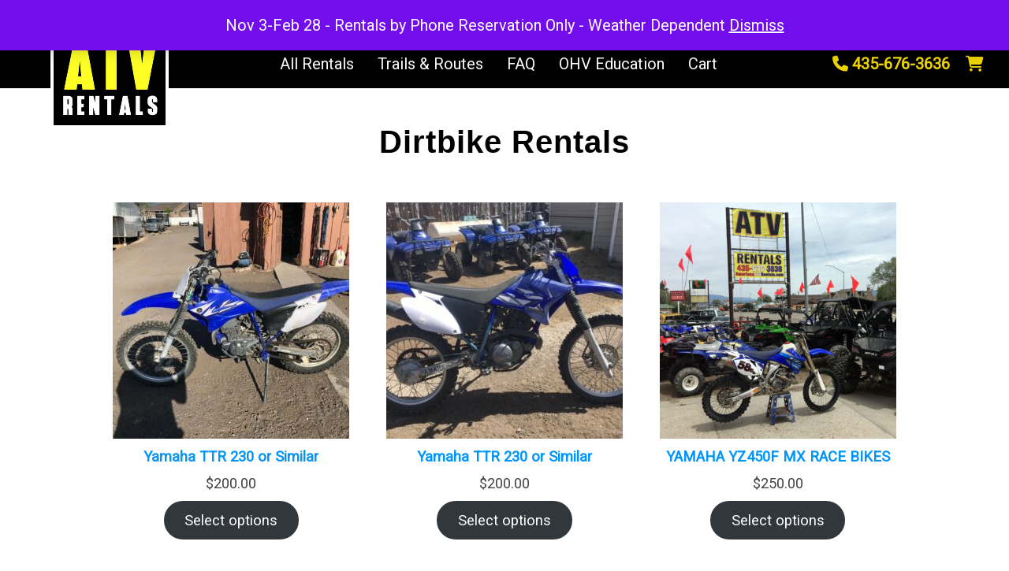

--- FILE ---
content_type: text/html; charset=UTF-8
request_url: https://americanatvrentals.com/dirtbike-rentals/
body_size: 12171
content:
<!DOCTYPE html>
<html lang="en-US">
  <head>
<!-- Google Tag Manager -->
<script>(function(w,d,s,l,i){w[l]=w[l]||[];w[l].push({'gtm.start':
new Date().getTime(),event:'gtm.js'});var f=d.getElementsByTagName(s)[0],
j=d.createElement(s),dl=l!='dataLayer'?'&l='+l:'';j.async=true;j.src=
'https://www.googletagmanager.com/gtm.js?id='+i+dl;f.parentNode.insertBefore(j,f);
})(window,document,'script','dataLayer','GTM-NF4R5VX');</script>
<!-- End Google Tag Manager -->
	<meta name="viewport" content="width=device-width, initial-scale=1">
	<link rel="profile" href="http://gmpg.org/xfn/11" />
    <link rel="pingback" href="https://americanatvrentals.com/xmlrpc.php" />
	<title></title>
	<meta name="description" content=""/>
	<meta property="og:type" content="website"/>
	<meta property="og:title" content="">
	<meta property="og:site_name" content="ATV Rentals Bryce Canyon &#8211; UTV &#8211; Side by Side">
	<meta property="og:url" content="">
	<meta property="og:description" content="">
	<meta property="og:type" content="business">
	<meta property="og:image" content="https://americanatvrentals.com/wp-content/uploads/2023/02/Peterson_point-1.jpg">  
    <meta charset="UTF-8" />
  	<script type="text/template" id="freeze-table-template">
  <div class="frzTbl antiscroll-wrap frzTbl--scrolled-to-left-edge">
    <div class="frzTbl-scroll-overlay antiscroll-inner">
        <div class="frzTbl-scroll-overlay__inner"></div>
    </div>
    <div class="frzTbl-content-wrapper">

        <!-- sticky outer heading -->
        <div class="frzTbl-fixed-heading-wrapper-outer">          
          <div class="frzTbl-fixed-heading-wrapper">
            <div class="frzTbl-fixed-heading-wrapper__inner">
              {{heading}}
            </div>    
          </div>
        </div>

        <!-- column shadows -->
        <div class="frzTbl-frozen-columns-wrapper">
          <!-- left -->
          <div class="frzTbl-frozen-columns-wrapper__columns frzTbl-frozen-columns-wrapper__columns--left {{hide-left-column}}"></div>
          <!-- right -->            
          <div class="frzTbl-frozen-columns-wrapper__columns frzTbl-frozen-columns-wrapper__columns--right {{hide-right-column}}"></div>
        </div>

        <!-- table -->
        <div class="frzTbl-table-wrapper">
          <div class="frzTbl-table-wrapper__inner">
            <div class="frzTbl-table-placeholder"></div>
          </div>
        </div>

    </div>
  </div>
</script><script type="text/template" id="tmpl-wcpt-product-form-loading-modal">
  <div class="wcpt-modal wcpt-product-form-loading-modal" data-wcpt-product-id="{{{ data.product_id }}}">
    <div class="wcpt-modal-content">
      <div class="wcpt-close-modal">
        <!-- close 'x' icon svg -->
        <span class="wcpt-icon wcpt-icon-x wcpt-close-modal-icon">
          <svg xmlns="http://www.w3.org/2000/svg" width="24" height="24" viewBox="0 0 24 24" fill="none" stroke="currentColor" stroke-width="2" stroke-linecap="round" stroke-linejoin="round" class="feather feather-x"><line x1="18" y1="6" x2="6" y2="18"></line><line x1="6" y1="6" x2="18" y2="18"></line>
          </svg>
        </span>
      </div>
      <span class="wcpt-product-form-loading-text">
        <i class="wcpt-ajax-badge">
          <!-- ajax loading icon svg -->
          <svg xmlns="http://www.w3.org/2000/svg" width="24" height="24" viewBox="0 0 24 24" fill="none" stroke="currentColor" stroke-width="2" stroke-linecap="round" stroke-linejoin="round" class="feather feather-loader" color="#384047">
            <line x1="12" y1="2" x2="12" y2="6"></line><line x1="12" y1="18" x2="12" y2="22"></line><line x1="4.93" y1="4.93" x2="7.76" y2="7.76"></line><line x1="16.24" y1="16.24" x2="19.07" y2="19.07"></line><line x1="2" y1="12" x2="6" y2="12"></line><line x1="18" y1="12" x2="22" y2="12"></line><line x1="4.93" y1="19.07" x2="7.76" y2="16.24"></line><line x1="16.24" y1="7.76" x2="19.07" y2="4.93"></line>
          </svg>
        </i>

        Loading&hellip;      </span>
    </div>
  </div>
</script>
<script type="text/template" id="tmpl-wcpt-cart-checkbox-trigger">
	<div 
		class="wcpt-cart-checkbox-trigger"
		data-wcpt-redirect-url=""
	>
		<style media="screen">
	@media(min-width:1200px){
		.wcpt-cart-checkbox-trigger {
			display: inline-block;
					}
	}
	@media(max-width:1100px){
		.wcpt-cart-checkbox-trigger {
			display: inline-block;
		}
	}

	.wcpt-cart-checkbox-trigger {
		background-color : #4CAF50; border-color : rgba(0, 0, 0, .1); color : rgba(255, 255, 255); 	}

</style>
		<span 
      class="wcpt-icon wcpt-icon-shopping-bag wcpt-cart-checkbox-trigger__shopping-icon "    ><svg xmlns="http://www.w3.org/2000/svg" width="24" height="24" viewBox="0 0 24 24" fill="none" stroke="currentColor" stroke-width="2" stroke-linecap="round" stroke-linejoin="round" class="feather feather-shopping-bag"><path d="M6 2L3 6v14a2 2 0 0 0 2 2h14a2 2 0 0 0 2-2V6l-3-4z"></path><line x1="3" y1="6" x2="21" y2="6"></line><path d="M16 10a4 4 0 0 1-8 0"></path></svg></span>		<span class="wcpt-cart-checkbox-trigger__text">Add selected (<span class="wcpt-total-selected"></span>) to cart</span>
		<span class="wcpt-cart-checkbox-trigger__close">✕</span>
	</div>
</script><meta name='robots' content='max-image-preview:large' />
	<style>img:is([sizes="auto" i], [sizes^="auto," i]) { contain-intrinsic-size: 3000px 1500px }</style>
	<link rel='dns-prefetch' href='//www.google.com' />
<link rel="alternate" type="application/rss+xml" title="ATV Rentals Bryce Canyon - UTV - Side by Side &raquo; Feed" href="https://americanatvrentals.com/feed/" />
<link rel="alternate" type="application/rss+xml" title="ATV Rentals Bryce Canyon - UTV - Side by Side &raquo; Comments Feed" href="https://americanatvrentals.com/comments/feed/" />
<link rel='stylesheet' id='sbi_styles-css' href='https://americanatvrentals.com/wp-content/plugins/instagram-feed-pro/css/sbi-styles.min.css?ver=6.5.0' type='text/css' media='all' />
<link rel='stylesheet' id='wp-block-library-css' href='https://americanatvrentals.com/wp-includes/css/dist/block-library/style.min.css?ver=6.8.3' type='text/css' media='all' />
<style id='classic-theme-styles-inline-css' type='text/css'>
/*! This file is auto-generated */
.wp-block-button__link{color:#fff;background-color:#32373c;border-radius:9999px;box-shadow:none;text-decoration:none;padding:calc(.667em + 2px) calc(1.333em + 2px);font-size:1.125em}.wp-block-file__button{background:#32373c;color:#fff;text-decoration:none}
</style>
<link rel='stylesheet' id='antiscroll-css' href='https://americanatvrentals.com/wp-content/plugins/wc-product-table-lite/assets/antiscroll/css.min.css?ver=3.9.7' type='text/css' media='all' />
<link rel='stylesheet' id='freeze_table-css' href='https://americanatvrentals.com/wp-content/plugins/wc-product-table-lite/assets/freeze_table_v2/css.min.css?ver=3.9.7' type='text/css' media='all' />
<link rel='stylesheet' id='photoswipe-css' href='https://americanatvrentals.com/wp-content/plugins/woocommerce/assets/css/photoswipe/photoswipe.min.css?ver=3.9.7' type='text/css' media='all' />
<link rel='stylesheet' id='photoswipe-default-skin-css' href='https://americanatvrentals.com/wp-content/plugins/woocommerce/assets/css/photoswipe/default-skin/default-skin.min.css?ver=3.9.7' type='text/css' media='all' />
<link rel='stylesheet' id='multirange-css' href='https://americanatvrentals.com/wp-content/plugins/wc-product-table-lite/assets/multirange/css.min.css?ver=3.9.7' type='text/css' media='all' />
<link rel='stylesheet' id='wcpt-css' href='https://americanatvrentals.com/wp-content/plugins/wc-product-table-lite/assets/css.min.css?ver=3.9.7' type='text/css' media='all' />
<style id='wcpt-inline-css' type='text/css'>

    .mejs-button>button {
      background: transparent url(https://americanatvrentals.com/wp-includes/js/mediaelement/mejs-controls.svg) !important;
    }
    .mejs-mute>button {
      background-position: -60px 0 !important;
    }    
    .mejs-unmute>button {
      background-position: -40px 0 !important;
    }    
    .mejs-pause>button {
      background-position: -20px 0 !important;
    }    
  
</style>
<link rel='stylesheet' id='mediaelement-css' href='https://americanatvrentals.com/wp-includes/js/mediaelement/mediaelementplayer-legacy.min.css?ver=4.2.17' type='text/css' media='all' />
<link rel='stylesheet' id='wp-mediaelement-css' href='https://americanatvrentals.com/wp-includes/js/mediaelement/wp-mediaelement.min.css?ver=6.8.3' type='text/css' media='all' />
<link rel='stylesheet' id='woocommerce-conditional-product-fees-for-checkout-css' href='https://americanatvrentals.com/wp-content/plugins/woo-conditional-product-fees-for-checkout/public/css/woocommerce-conditional-product-fees-for-checkout-public.css?ver=4.2.0' type='text/css' media='all' />
<link rel='stylesheet' id='woocommerce-layout-css' href='https://americanatvrentals.com/wp-content/plugins/woocommerce/assets/css/woocommerce-layout.css?ver=9.8.2' type='text/css' media='all' />
<link rel='stylesheet' id='woocommerce-smallscreen-css' href='https://americanatvrentals.com/wp-content/plugins/woocommerce/assets/css/woocommerce-smallscreen.css?ver=9.8.2' type='text/css' media='only screen and (max-width: 768px)' />
<link rel='stylesheet' id='woocommerce-general-css' href='https://americanatvrentals.com/wp-content/plugins/woocommerce/assets/css/woocommerce.css?ver=9.8.2' type='text/css' media='all' />
<style id='woocommerce-inline-inline-css' type='text/css'>
.woocommerce form .form-row .required { visibility: visible; }
</style>
<link rel='stylesheet' id='grw-public-main-css-css' href='https://americanatvrentals.com/wp-content/plugins/widget-google-reviews/assets/css/public-main.css?ver=5.8' type='text/css' media='all' />
<link rel='stylesheet' id='jquery-ui-style-css' href='https://americanatvrentals.com/wp-content/plugins/woocommerce-bookings/dist/css/jquery-ui-styles.css?ver=1.11.4-wc-bookings.1.15.67' type='text/css' media='all' />
<link rel='stylesheet' id='wc-bookings-styles-css' href='https://americanatvrentals.com/wp-content/plugins/woocommerce-bookings/dist/css/frontend.css?ver=1.15.67' type='text/css' media='all' />
<link rel='stylesheet' id='gateway-css' href='https://americanatvrentals.com/wp-content/plugins/woocommerce-paypal-payments/modules/ppcp-button/assets/css/gateway.css?ver=3.0.5' type='text/css' media='all' />
<link rel='stylesheet' id='brands-styles-css' href='https://americanatvrentals.com/wp-content/plugins/woocommerce/assets/css/brands.css?ver=9.8.2' type='text/css' media='all' />
<link rel='stylesheet' id='wp_bootstrap3-bootstrap-css' href='https://americanatvrentals.com/wp-content/themes/Americanatvrentals/assets/css/bootstrap.css?ver=2.2.2' type='text/css' media='all' />
<link rel='stylesheet' id='wp_bootstrap3-custom-css' href='https://americanatvrentals.com/wp-content/themes/Americanatvrentals/assets/css/custom.css?ver=1.0.0' type='text/css' media='all' />
<link rel='stylesheet' id='wp_bootstrap3-style-css' href='https://americanatvrentals.com/wp-content/themes/Americanatvrentals/style.css?ver=6.8.3' type='text/css' media='all' />
<script type="text/template" id="tmpl-variation-template">
	<div class="woocommerce-variation-description">{{{ data.variation.variation_description }}}</div>
	<div class="woocommerce-variation-price">{{{ data.variation.price_html }}}</div>
	<div class="woocommerce-variation-availability">{{{ data.variation.availability_html }}}</div>
</script>
<script type="text/template" id="tmpl-unavailable-variation-template">
	<p role="alert">Sorry, this product is unavailable. Please choose a different combination.</p>
</script>
<!--n2css--><!--n2js--><script type="text/javascript" src="https://americanatvrentals.com/wp-includes/js/jquery/jquery.min.js?ver=3.7.1" id="jquery-core-js"></script>
<script type="text/javascript" src="https://americanatvrentals.com/wp-includes/js/jquery/jquery-migrate.min.js?ver=3.4.1" id="jquery-migrate-js"></script>
<script type="text/javascript" src="https://americanatvrentals.com/wp-content/plugins/recaptcha-woo/js/rcfwc.js?ver=1.0" id="rcfwc-js-js" defer="defer" data-wp-strategy="defer"></script>
<script type="text/javascript" src="https://www.google.com/recaptcha/api.js?explicit&amp;hl=en_US" id="recaptcha-js" defer="defer" data-wp-strategy="defer"></script>
<script type="text/javascript" src="https://americanatvrentals.com/wp-includes/js/underscore.min.js?ver=1.13.7" id="underscore-js"></script>
<script type="text/javascript" id="wp-util-js-extra">
/* <![CDATA[ */
var _wpUtilSettings = {"ajax":{"url":"\/wp-admin\/admin-ajax.php"}};
/* ]]> */
</script>
<script type="text/javascript" src="https://americanatvrentals.com/wp-includes/js/wp-util.min.js?ver=6.8.3" id="wp-util-js"></script>
<script type="text/javascript" id="wc-add-to-cart-js-extra">
/* <![CDATA[ */
var wc_add_to_cart_params = {"ajax_url":"\/wp-admin\/admin-ajax.php","wc_ajax_url":"\/?wc-ajax=%%endpoint%%","i18n_view_cart":"View cart","cart_url":"https:\/\/americanatvrentals.com\/cart\/","is_cart":"","cart_redirect_after_add":"yes"};
/* ]]> */
</script>
<script type="text/javascript" src="https://americanatvrentals.com/wp-content/plugins/woocommerce/assets/js/frontend/add-to-cart.min.js?ver=9.8.2" id="wc-add-to-cart-js" defer="defer" data-wp-strategy="defer"></script>
<script type="text/javascript" id="wc-add-to-cart-variation-js-extra">
/* <![CDATA[ */
var wc_add_to_cart_variation_params = {"wc_ajax_url":"\/?wc-ajax=%%endpoint%%","i18n_no_matching_variations_text":"Sorry, no products matched your selection. Please choose a different combination.","i18n_make_a_selection_text":"Please select some product options before adding this product to your cart.","i18n_unavailable_text":"Sorry, this product is unavailable. Please choose a different combination.","i18n_reset_alert_text":"Your selection has been reset. Please select some product options before adding this product to your cart."};
/* ]]> */
</script>
<script type="text/javascript" src="https://americanatvrentals.com/wp-content/plugins/woocommerce/assets/js/frontend/add-to-cart-variation.min.js?ver=9.8.2" id="wc-add-to-cart-variation-js" defer="defer" data-wp-strategy="defer"></script>
<script type="text/javascript" src="https://americanatvrentals.com/wp-content/plugins/woo-conditional-product-fees-for-checkout/public/js/woocommerce-conditional-product-fees-for-checkout-public.js?ver=4.2.0" id="woocommerce-conditional-product-fees-for-checkout-js"></script>
<script type="text/javascript" src="https://americanatvrentals.com/wp-content/plugins/woocommerce/assets/js/jquery-blockui/jquery.blockUI.min.js?ver=2.7.0-wc.9.8.2" id="jquery-blockui-js" defer="defer" data-wp-strategy="defer"></script>
<script type="text/javascript" src="https://americanatvrentals.com/wp-content/plugins/woocommerce/assets/js/js-cookie/js.cookie.min.js?ver=2.1.4-wc.9.8.2" id="js-cookie-js" defer="defer" data-wp-strategy="defer"></script>
<script type="text/javascript" id="woocommerce-js-extra">
/* <![CDATA[ */
var woocommerce_params = {"ajax_url":"\/wp-admin\/admin-ajax.php","wc_ajax_url":"\/?wc-ajax=%%endpoint%%","i18n_password_show":"Show password","i18n_password_hide":"Hide password"};
/* ]]> */
</script>
<script type="text/javascript" src="https://americanatvrentals.com/wp-content/plugins/woocommerce/assets/js/frontend/woocommerce.min.js?ver=9.8.2" id="woocommerce-js" defer="defer" data-wp-strategy="defer"></script>
<script type="text/javascript" defer="defer" src="https://americanatvrentals.com/wp-content/plugins/widget-google-reviews/assets/js/public-main.js?ver=5.8" id="grw-public-main-js-js"></script>
<script type="text/javascript" id="WCPAY_ASSETS-js-extra">
/* <![CDATA[ */
var wcpayAssets = {"url":"https:\/\/americanatvrentals.com\/wp-content\/plugins\/woocommerce-payments\/dist\/"};
/* ]]> */
</script>
<script type="text/javascript" src="https://americanatvrentals.com/wp-includes/js/dist/hooks.min.js?ver=4d63a3d491d11ffd8ac6" id="wp-hooks-js"></script>
<script type="text/javascript" id="wpm-js-extra">
/* <![CDATA[ */
var wpm = {"ajax_url":"https:\/\/americanatvrentals.com\/wp-admin\/admin-ajax.php","root":"https:\/\/americanatvrentals.com\/wp-json\/","nonce_wp_rest":"e055aca636","nonce_ajax":"1bb65820db"};
/* ]]> */
</script>
<script type="text/javascript" src="https://americanatvrentals.com/wp-content/plugins/woocommerce-google-adwords-conversion-tracking-tag/js/public/wpm-public.p1.min.js?ver=1.47.0" id="wpm-js"></script>
<link rel="https://api.w.org/" href="https://americanatvrentals.com/wp-json/" /><link rel="alternate" title="JSON" type="application/json" href="https://americanatvrentals.com/wp-json/wp/v2/pages/192" /><link rel="EditURI" type="application/rsd+xml" title="RSD" href="https://americanatvrentals.com/xmlrpc.php?rsd" />
<meta name="generator" content="WordPress 6.8.3" />
<meta name="generator" content="WooCommerce 9.8.2" />
<link rel="canonical" href="https://americanatvrentals.com/dirtbike-rentals/" />
<link rel='shortlink' href='https://americanatvrentals.com/?p=192' />
<link rel="alternate" title="oEmbed (JSON)" type="application/json+oembed" href="https://americanatvrentals.com/wp-json/oembed/1.0/embed?url=https%3A%2F%2Famericanatvrentals.com%2Fdirtbike-rentals%2F" />
<link rel="alternate" title="oEmbed (XML)" type="text/xml+oembed" href="https://americanatvrentals.com/wp-json/oembed/1.0/embed?url=https%3A%2F%2Famericanatvrentals.com%2Fdirtbike-rentals%2F&#038;format=xml" />
	<noscript><style>.woocommerce-product-gallery{ opacity: 1 !important; }</style></noscript>
	
<!-- START Pixel Manager for WooCommerce -->
		<script>
			(window.wpmDataLayer = window.wpmDataLayer || {}).products = window.wpmDataLayer.products || {};
			window.wpmDataLayer.products                               = Object.assign(window.wpmDataLayer.products, {"137":{"id":"137","sku":"","price":200,"brand":"","quantity":1,"dyn_r_ids":{"post_id":"137","sku":137,"gpf":"woocommerce_gpf_137","gla":"gla_137"},"is_variable":false,"type":"booking","name":"Yamaha TTR 230 or Similar","category":["Dirtbike"],"is_variation":false}});
		</script>
		
		<script>

			window.wpmDataLayer = window.wpmDataLayer || {};
			window.wpmDataLayer = Object.assign(window.wpmDataLayer, {"cart":{},"cart_item_keys":{},"version":{"number":"1.47.0","pro":false,"eligible_for_updates":false,"distro":"fms","beta":false,"show":true},"pixels":{"google":{"linker":{"settings":null},"user_id":false,"ads":{"conversion_ids":{"AW-11106155393":"JXXmCMGd8KgYEIH36a8p"},"dynamic_remarketing":{"status":true,"id_type":"post_id","send_events_with_parent_ids":true},"google_business_vertical":"retail","phone_conversion_number":"","phone_conversion_label":""},"analytics":{"ga4":{"measurement_id":"G-V7ZL86CWZV","parameters":{},"mp_active":false,"debug_mode":false,"page_load_time_tracking":false},"id_type":"post_id"},"tracking_id":"AW-11106155393","tcf_support":false,"consent_mode":{"is_active":true,"wait_for_update":500,"ads_data_redaction":false,"url_passthrough":true}}},"shop":{"list_name":"Page | Dirtbike Rentals Utah","list_id":"page_dirtbike-rentals-utah","page_type":"page","currency":"USD","selectors":{"addToCart":[],"beginCheckout":[]},"order_duplication_prevention":true,"view_item_list_trigger":{"test_mode":false,"background_color":"green","opacity":0.5,"repeat":true,"timeout":1000,"threshold":0.8},"variations_output":true,"session_active":false},"page":{"id":192,"title":"Dirtbike Rentals Utah","type":"page","categories":[],"parent":{"id":0,"title":"Dirtbike Rentals Utah","type":"page","categories":[]}},"general":{"user_logged_in":false,"scroll_tracking_thresholds":[],"page_id":192,"exclude_domains":[],"server_2_server":{"active":false,"ip_exclude_list":[]},"consent_management":{"explicit_consent":false},"lazy_load_pmw":false}});

		</script>

		
<!-- END Pixel Manager for WooCommerce -->
  
<script type="application/ld+json">
{
	"@context": "https://schema.org",
	"@type": "AutoRental",
	"name": "American ATV Rentals",
	"address": {
		"@type": "PostalAddress",
		"streetAddress": "467 N Main St.",
		"addressLocality": "Panguitch",
		"addressRegion": "UT",
		"postalCode": "84759"
	},
	"telePhone": "435-676-3636",
	"url": "https://americanatvrentals.com",
	"paymentAccepted": [ "cash", "check", "credit card" ],
	"openingHours": "Mo,Tu,We,Th,Fr,Sa,Su 09:00-18:00",
	"openingHoursSpecification": [ {
		"@type": "OpeningHoursSpecification",
		"dayOfWeek": [
			"Monday",
			"Tuesday",
			"Wednesday",
			"Thursday",
			"Friday",
			"Saturday",
			"Sunday"
		],
		"opens": "09:00",
		"closes": "18:00"
	} ],
	"geo": {
		"@type": "GeoCoordinates",
		"latitude": "37.829910",
		"longitude": "-112.436430"
	},
	"priceRange":"$"

}
</script>
<!--Don't give me none of your jibber jabber.  Mr T-->
</head>
<header>
	<div class="announcement"></div>
	<div class="wrapper sub-head"><a href="https://americanatvrentals.com/atv_rentals_utah/"><h2 class="style2">ATV Rentals</h2></a><a href="https://americanatvrentals.com/utv-rentals-utah/"><h2 class="style2">UTV Rentals</h2></a><a href="https://americanatvrentals.com/dirtbike-rentals/"><h2 class="style2">Dirt Bike Rentals</h2></a></div>
	<div class="nav-spacer"></div>
<div class="logo">
<a href="https://americanatvrentals.com"><img src="https://americanatvrentals.com/wp-content/themes/Americanatvrentals/images/ATV_RENTALS_LOGO.png" alt="ATV rentals" class="atvlogo"/></a>      
</div><!--logo--> 
<div class="mobile-container">
<button type="button" class="navbar-toggle" data-toggle="collapse" data-target=".navbar-responsive-collapse">
      <span class="icon-bar"></span>
      <span class="icon-bar"></span>
      <span class="icon-bar"></span>
    </button>
    <a class="navbar-brand visible-sm" href="#" rel="home"></a></div>
<div class="navigation">
  <div class="nav-collapse navbar-responsive-collapse collapse">
      <div class="menu-main-container"><ul id="menu-main" class="nav navbar-nav"><li id="menu-item-226" class="menu-item menu-item-type-post_type menu-item-object-page menu-item-226"><a href="https://americanatvrentals.com/shop/">All Rentals</a></li>
<li id="menu-item-215" class="menu-item menu-item-type-post_type menu-item-object-page menu-item-215"><a href="https://americanatvrentals.com/trails/">Trails &#038; Routes</a></li>
<li id="menu-item-213" class="menu-item menu-item-type-post_type menu-item-object-page menu-item-213"><a href="https://americanatvrentals.com/faq-atv-rentals-utah/">FAQ</a></li>
<li id="menu-item-659" class="menu-item menu-item-type-post_type menu-item-object-page menu-item-659"><a href="https://americanatvrentals.com/atv-riding-course-utah/">OHV Education</a></li>
<li id="menu-item-210" class="menu-item menu-item-type-post_type menu-item-object-page menu-item-210"><a href="https://americanatvrentals.com/cart/">Cart</a></li>
</ul></div></div><!--navbar-->
</div><!--navigation-->
<div class="contact"><span itemprop="telephone"><a href="tel:4356763636" class="mobile"><i class="fa-solid fa-phone"></i> 435-676-3636</a></span> <a href="https://americanatvrentals.com/‘’/cart/" class="cart1">   <i class="fa-solid fa-cart-shopping"></i></a></div><!----contact--->
</header>
<body>
	<!-- Google Tag Manager (noscript) -->
<noscript><iframe src="https://www.googletagmanager.com/ns.html?id=GTM-NF4R5VX"
height="0" width="0" style="display:none;visibility:hidden"></iframe></noscript>
<!-- End Google Tag Manager (noscript) --><div class="wrapper basic">
  <h1 style="text-align: center;">Dirtbike Rentals</h1>
<p>&nbsp;</p><div data-block-name="woocommerce/product-category" data-categories="[25]" class="wc-block-grid wp-block-product-category wp-block-woocommerce-product-category wc-block-product-category has-3-columns has-multiple-rows"><ul class="wc-block-grid__products"><li class="wc-block-grid__product">
				<a href="https://americanatvrentals.com/product/yamaha-ttr-230-or-similar-2/" class="wc-block-grid__product-link">
					
					<div class="wc-block-grid__product-image"><img fetchpriority="high" decoding="async" width="300" height="300" src="https://americanatvrentals.com/wp-content/uploads/2023/02/IMG_7997-scaled-300x300.jpg" class="attachment-woocommerce_thumbnail size-woocommerce_thumbnail" alt="Yamaha TTR 230 or Similar" srcset="https://americanatvrentals.com/wp-content/uploads/2023/02/IMG_7997-scaled-300x300.jpg 300w, https://americanatvrentals.com/wp-content/uploads/2023/02/IMG_7997-scaled-100x100.jpg 100w, https://americanatvrentals.com/wp-content/uploads/2023/02/IMG_7997-150x150.jpg 150w" sizes="(max-width: 300px) 100vw, 300px" /></div>
					<div class="wc-block-grid__product-title">Yamaha TTR 230 or Similar</div>
				</a>
				<div class="wc-block-grid__product-price price"><span class="woocommerce-Price-amount amount"><span class="woocommerce-Price-currencySymbol">&#036;</span>200.00</span></div>
				
				<div class="wp-block-button wc-block-grid__product-add-to-cart"><a href="https://americanatvrentals.com/product/yamaha-ttr-230-or-similar-2/" aria-label="Read more about &ldquo;Yamaha TTR 230 or Similar&rdquo;" data-quantity="1" data-product_id="137" data-product_sku="" data-price="200" rel="nofollow" class="wp-block-button__link  add_to_cart_button">Select options</a></div>
			</li><li class="wc-block-grid__product">
				<a href="https://americanatvrentals.com/product/yamaha-ttr-230-or-similar/" class="wc-block-grid__product-link">
					
					<div class="wc-block-grid__product-image"><img decoding="async" width="300" height="300" src="https://americanatvrentals.com/wp-content/uploads/2023/01/UNADJUSTEDNONRAW_thumb_3974-300x300.jpg" class="attachment-woocommerce_thumbnail size-woocommerce_thumbnail" alt="Yamaha TTR 230 or Similar" srcset="https://americanatvrentals.com/wp-content/uploads/2023/01/UNADJUSTEDNONRAW_thumb_3974-300x300.jpg 300w, https://americanatvrentals.com/wp-content/uploads/2023/01/UNADJUSTEDNONRAW_thumb_3974-100x100.jpg 100w, https://americanatvrentals.com/wp-content/uploads/2023/01/UNADJUSTEDNONRAW_thumb_3974-150x150.jpg 150w, https://americanatvrentals.com/wp-content/uploads/2023/01/UNADJUSTEDNONRAW_thumb_3974-700x700.jpg 700w" sizes="(max-width: 300px) 100vw, 300px" /></div>
					<div class="wc-block-grid__product-title">Yamaha TTR 230 or Similar</div>
				</a>
				<div class="wc-block-grid__product-price price"><span class="woocommerce-Price-amount amount"><span class="woocommerce-Price-currencySymbol">&#036;</span>200.00</span></div>
				
				<div class="wp-block-button wc-block-grid__product-add-to-cart"><a href="https://americanatvrentals.com/product/yamaha-ttr-230-or-similar/" aria-label="Read more about &ldquo;Yamaha TTR 230 or Similar&rdquo;" data-quantity="1" data-product_id="135" data-product_sku="" data-price="200" rel="nofollow" class="wp-block-button__link  add_to_cart_button">Select options</a></div>
			</li><li class="wc-block-grid__product">
				<a href="https://americanatvrentals.com/product/yamaha-yz450f-mx-race-bikes-or-similar/" class="wc-block-grid__product-link">
					
					<div class="wc-block-grid__product-image"><img decoding="async" width="300" height="300" src="https://americanatvrentals.com/wp-content/uploads/2022/11/dirt_bike_rentals_utah-300x300.jpg" class="attachment-woocommerce_thumbnail size-woocommerce_thumbnail" alt="Dirt bike rentals utah" srcset="https://americanatvrentals.com/wp-content/uploads/2022/11/dirt_bike_rentals_utah-300x300.jpg 300w, https://americanatvrentals.com/wp-content/uploads/2022/11/dirt_bike_rentals_utah-100x100.jpg 100w, https://americanatvrentals.com/wp-content/uploads/2022/11/dirt_bike_rentals_utah-150x150.jpg 150w" sizes="(max-width: 300px) 100vw, 300px" /></div>
					<div class="wc-block-grid__product-title">YAMAHA YZ450F MX RACE BIKES</div>
				</a>
				<div class="wc-block-grid__product-price price"><span class="woocommerce-Price-amount amount"><span class="woocommerce-Price-currencySymbol">&#036;</span>250.00</span></div>
				
				<div class="wp-block-button wc-block-grid__product-add-to-cart"><a href="https://americanatvrentals.com/product/yamaha-yz450f-mx-race-bikes-or-similar/" aria-label="Read more about &ldquo;YAMAHA YZ450F MX RACE BIKES&rdquo;" data-quantity="1" data-product_id="119" data-product_sku="" data-price="250" rel="nofollow" class="wp-block-button__link  add_to_cart_button">Select options</a></div>
			</li></ul></div> 
 </div>

<footer>
<div class="wrapper basic">
<div class="footer-address">
	<div itemscope itemtype="https://schema.org/LocalBusiness">
	<div itemprop="name">American ATV Rentals</div>
	<div><span itemprop="telephone"><a href="tel:4356763636" class=""><i class="fa-solid fa-phone"></i> 435-676-3636</a></span></div>
	<div><a href="https://goo.gl/maps/6rA5SaSgKHdSJv9h6" target="_blank" title="link to google maps for American ATV Rentals"><i class="fa-regular fa-map-location-dot"></i> Google Maps</a></div>

	<div itemprop="paymentAccepted"  style='display: none' >cash, check, credit card</div>
	<meta itemprop="openingHours"  style='display: none'  datetime="Mo,Tu,We,Th,Fr,Sa,Su 09:00-18:00" />
	<div itemtype="http://schema.org/GeoCoordinates" itemscope="" itemprop="geo">
		<meta itemprop="latitude" content="37.829910" />
		<meta itemprop="longitude" content="-112.436430" />

	</div>
	<div itemtype="http://schema.org/PostalAddress" itemscope="" itemprop="address">
		<div itemprop="streetAddress">467 N Main St.</div>
		<div><span itemprop="addressLocality">Panguitch</span>, <span itemprop="addressRegion">UT</span> <span itemprop="postalCode">84759</span></div>
	</div>
</div><!---schema--->
	</div><!----footer address---->
<div class="footer-social">
	<ul class="social social-icon">
	<li><a href="https://www.facebook.com/ATVRentalsBryceCanyon" target="_blank" title="atv rentals bryce canyon"><i class="fa-brands fa-facebook"></i></a></li>
	<li><a href="https://www.yelp.com/biz/american-atv-rentals-bryce-canyon-panguitch" target="_blank" title="atv rentals bryce canyon"><i class="fa-brands fa-yelp"></i></a></li>
	<li><a href="https://www.instagram.com/americanatvrentals" target="_blank" title="atv rentals bryce canyon"><i class="fa-brands fa-instagram"></i></a></li>
</ul>
</div>
<div class="footer-links"><div class="menu-footer-container"><ul id="menu-footer" class="footer-menu"><li id="menu-item-379" class="menu-item menu-item-type-post_type menu-item-object-page menu-item-home menu-item-379"><a href="https://americanatvrentals.com/">Home</a></li>
<li id="menu-item-378" class="menu-item menu-item-type-post_type menu-item-object-page menu-item-378"><a href="https://americanatvrentals.com/shop/">All Rentals</a></li>
<li id="menu-item-369" class="menu-item menu-item-type-post_type menu-item-object-page menu-item-369"><a href="https://americanatvrentals.com/atv_rentals_utah/">ATV Rentals</a></li>
<li id="menu-item-366" class="menu-item menu-item-type-post_type menu-item-object-page menu-item-366"><a href="https://americanatvrentals.com/utv-rentals-utah/">UTV Rentals</a></li>
<li id="menu-item-368" class="menu-item menu-item-type-post_type menu-item-object-page current-menu-item page_item page-item-192 current_page_item menu-item-368"><a href="https://americanatvrentals.com/dirtbike-rentals/" aria-current="page">Dirtbike Rentals</a></li>
<li id="menu-item-372" class="menu-item menu-item-type-post_type menu-item-object-page menu-item-372"><a href="https://americanatvrentals.com/faq-atv-rentals-utah/">FAQ</a></li>
<li id="menu-item-375" class="menu-item menu-item-type-post_type menu-item-object-page menu-item-375"><a href="https://americanatvrentals.com/checkout/">Checkout</a></li>
<li id="menu-item-376" class="menu-item menu-item-type-post_type menu-item-object-page menu-item-376"><a href="https://americanatvrentals.com/cart/">Cart</a></li>
<li id="menu-item-658" class="menu-item menu-item-type-post_type menu-item-object-page menu-item-658"><a href="https://americanatvrentals.com/atv-riding-course-utah/">ATV Education</a></li>
<li id="menu-item-4359" class="menu-item menu-item-type-post_type menu-item-object-page menu-item-4359"><a href="https://americanatvrentals.com/rental-policy/">Rental Policy</a></li>
</ul></div></div><!--footer-links-->
</div><!-----wrapper basic---->
<div class="copyright">
Copyright &copy; 2026 American ATV Rentals. All rights reserved.<br>
</div><!--wrapper basic-->
</footer>	
<script type="speculationrules">
{"prefetch":[{"source":"document","where":{"and":[{"href_matches":"\/*"},{"not":{"href_matches":["\/wp-*.php","\/wp-admin\/*","\/wp-content\/uploads\/*","\/wp-content\/*","\/wp-content\/plugins\/*","\/wp-content\/themes\/Americanatvrentals\/*","\/*\\?(.+)","\/cart\/*","\/checkout\/*","\/my-account\/*"]}},{"not":{"selector_matches":"a[rel~=\"nofollow\"]"}},{"not":{"selector_matches":".no-prefetch, .no-prefetch a"}}]},"eagerness":"conservative"}]}
</script>
<p class="woocommerce-store-notice demo_store" data-notice-id="a594fb5a48146653a8b7f2130f66a569" style="display:none;">Nov 3-Feb 28 - Rentals by Phone Reservation Only - Weather Dependent 
 <a href="#" class="woocommerce-store-notice__dismiss-link">Dismiss</a></p><!-- Custom Feeds for Instagram JS -->
<script type="text/javascript">
var sbiajaxurl = "https://americanatvrentals.com/wp-admin/admin-ajax.php";

</script>

<div class="pswp" tabindex="-1" role="dialog" aria-modal="true" aria-hidden="true">
	<div class="pswp__bg"></div>
	<div class="pswp__scroll-wrap">
		<div class="pswp__container">
			<div class="pswp__item"></div>
			<div class="pswp__item"></div>
			<div class="pswp__item"></div>
		</div>
		<div class="pswp__ui pswp__ui--hidden">
			<div class="pswp__top-bar">
				<div class="pswp__counter"></div>
				<button class="pswp__button pswp__button--zoom" aria-label="Zoom in/out"></button>
				<button class="pswp__button pswp__button--fs" aria-label="Toggle fullscreen"></button>
				<button class="pswp__button pswp__button--share" aria-label="Share"></button>
				<button class="pswp__button pswp__button--close" aria-label="Close (Esc)"></button>
				<div class="pswp__preloader">
					<div class="pswp__preloader__icn">
						<div class="pswp__preloader__cut">
							<div class="pswp__preloader__donut"></div>
						</div>
					</div>
				</div>
			</div>
			<div class="pswp__share-modal pswp__share-modal--hidden pswp__single-tap">
				<div class="pswp__share-tooltip"></div>
			</div>
			<button class="pswp__button pswp__button--arrow--left" aria-label="Previous (arrow left)"></button>
			<button class="pswp__button pswp__button--arrow--right" aria-label="Next (arrow right)"></button>
			<div class="pswp__caption">
				<div class="pswp__caption__center"></div>
			</div>
		</div>
	</div>
</div>
<link rel='stylesheet' id='wc-blocks-style-css' href='https://americanatvrentals.com/wp-content/plugins/woocommerce/assets/client/blocks/wc-blocks.css?ver=wc-9.8.2' type='text/css' media='all' />
<link rel='stylesheet' id='wc-blocks-style-all-products-css' href='https://americanatvrentals.com/wp-content/plugins/woocommerce/assets/client/blocks/all-products.css?ver=wc-9.8.2' type='text/css' media='all' />
<script type="text/javascript" src="https://americanatvrentals.com/wp-content/plugins/wc-product-table-lite/assets/antiscroll/js.min.js?ver=3.9.7" id="antiscroll-js"></script>
<script type="text/javascript" src="https://americanatvrentals.com/wp-content/plugins/wc-product-table-lite/assets/freeze_table_v2/js.min.js?ver=3.9.7" id="freeze_table-js"></script>
<script type="text/javascript" src="https://americanatvrentals.com/wp-content/plugins/woocommerce/assets/js/photoswipe/photoswipe.min.js?ver=3.9.7" id="photoswipe-js" defer="defer" data-wp-strategy="defer"></script>
<script type="text/javascript" src="https://americanatvrentals.com/wp-content/plugins/woocommerce/assets/js/photoswipe/photoswipe-ui-default.min.js?ver=3.9.7" id="photoswipe-ui-default-js" defer="defer" data-wp-strategy="defer"></script>
<script type="text/javascript" src="https://americanatvrentals.com/wp-content/plugins/wc-product-table-lite/assets/multirange/js.min.js?ver=3.9.7" id="multirange-js"></script>
<script type="text/javascript" id="wcpt-js-extra">
/* <![CDATA[ */
var wcpt_i18n = {"i18n_no_matching_variations_text":"Sorry, no products matched your selection. Please choose a different combination.","i18n_make_a_selection_text":"Please select some product options before adding this product to your cart.","i18n_unavailable_text":"Sorry, this product is unavailable. Please choose a different combination.","lang":""};
var wcpt_params = {"ajax_url":"https:\/\/americanatvrentals.com\/wp-admin\/admin-ajax.php","wc_ajax_url":"\/?wc-ajax=%%endpoint%%","shop_url":"https:\/\/americanatvrentals.com\/shop\/","shop_table_id":"","site_url":"https:\/\/americanatvrentals.com","cart_widget_enabled_site_wide":"","cart_widget_exclude_urls":"","cart_widget_include_urls":"","initially_empty_cart":"1","breakpoints":{"tablet":"1199","phone":"749"},"price_decimals":"2","price_decimal_separator":".","price_thousand_separator":",","price_format":"%1$s%2$s","currency_symbol":"$","initial_device":"laptop","responsive_checkbox_trigger":"1"};
var wcpt_persist_params = ["s","post_type","term","taxonomy"];
/* ]]> */
</script>
<script type="text/javascript" src="https://americanatvrentals.com/wp-content/plugins/wc-product-table-lite/assets/js.min.js?ver=3.9.7" id="wcpt-js"></script>
<script type="text/javascript" id="mediaelement-core-js-before">
/* <![CDATA[ */
var mejsL10n = {"language":"en","strings":{"mejs.download-file":"Download File","mejs.install-flash":"You are using a browser that does not have Flash player enabled or installed. Please turn on your Flash player plugin or download the latest version from https:\/\/get.adobe.com\/flashplayer\/","mejs.fullscreen":"Fullscreen","mejs.play":"Play","mejs.pause":"Pause","mejs.time-slider":"Time Slider","mejs.time-help-text":"Use Left\/Right Arrow keys to advance one second, Up\/Down arrows to advance ten seconds.","mejs.live-broadcast":"Live Broadcast","mejs.volume-help-text":"Use Up\/Down Arrow keys to increase or decrease volume.","mejs.unmute":"Unmute","mejs.mute":"Mute","mejs.volume-slider":"Volume Slider","mejs.video-player":"Video Player","mejs.audio-player":"Audio Player","mejs.captions-subtitles":"Captions\/Subtitles","mejs.captions-chapters":"Chapters","mejs.none":"None","mejs.afrikaans":"Afrikaans","mejs.albanian":"Albanian","mejs.arabic":"Arabic","mejs.belarusian":"Belarusian","mejs.bulgarian":"Bulgarian","mejs.catalan":"Catalan","mejs.chinese":"Chinese","mejs.chinese-simplified":"Chinese (Simplified)","mejs.chinese-traditional":"Chinese (Traditional)","mejs.croatian":"Croatian","mejs.czech":"Czech","mejs.danish":"Danish","mejs.dutch":"Dutch","mejs.english":"English","mejs.estonian":"Estonian","mejs.filipino":"Filipino","mejs.finnish":"Finnish","mejs.french":"French","mejs.galician":"Galician","mejs.german":"German","mejs.greek":"Greek","mejs.haitian-creole":"Haitian Creole","mejs.hebrew":"Hebrew","mejs.hindi":"Hindi","mejs.hungarian":"Hungarian","mejs.icelandic":"Icelandic","mejs.indonesian":"Indonesian","mejs.irish":"Irish","mejs.italian":"Italian","mejs.japanese":"Japanese","mejs.korean":"Korean","mejs.latvian":"Latvian","mejs.lithuanian":"Lithuanian","mejs.macedonian":"Macedonian","mejs.malay":"Malay","mejs.maltese":"Maltese","mejs.norwegian":"Norwegian","mejs.persian":"Persian","mejs.polish":"Polish","mejs.portuguese":"Portuguese","mejs.romanian":"Romanian","mejs.russian":"Russian","mejs.serbian":"Serbian","mejs.slovak":"Slovak","mejs.slovenian":"Slovenian","mejs.spanish":"Spanish","mejs.swahili":"Swahili","mejs.swedish":"Swedish","mejs.tagalog":"Tagalog","mejs.thai":"Thai","mejs.turkish":"Turkish","mejs.ukrainian":"Ukrainian","mejs.vietnamese":"Vietnamese","mejs.welsh":"Welsh","mejs.yiddish":"Yiddish"}};
/* ]]> */
</script>
<script type="text/javascript" src="https://americanatvrentals.com/wp-includes/js/mediaelement/mediaelement-and-player.min.js?ver=4.2.17" id="mediaelement-core-js"></script>
<script type="text/javascript" src="https://americanatvrentals.com/wp-includes/js/mediaelement/mediaelement-migrate.min.js?ver=6.8.3" id="mediaelement-migrate-js"></script>
<script type="text/javascript" id="mediaelement-js-extra">
/* <![CDATA[ */
var _wpmejsSettings = {"pluginPath":"\/wp-includes\/js\/mediaelement\/","classPrefix":"mejs-","stretching":"responsive","audioShortcodeLibrary":"mediaelement","videoShortcodeLibrary":"mediaelement"};
/* ]]> */
</script>
<script type="text/javascript" src="https://americanatvrentals.com/wp-includes/js/mediaelement/wp-mediaelement.min.js?ver=6.8.3" id="wp-mediaelement-js"></script>
<script type="text/javascript" id="ppcp-smart-button-js-extra">
/* <![CDATA[ */
var PayPalCommerceGateway = {"url":"https:\/\/www.paypal.com\/sdk\/js?client-id=AZWuUJ3ZaEUfkNAJMlDMtpjOrbszrojEHRns6BjXKgfZ-BYdfALBt_ko9JHcSQSlfg70e8Xqh813t0Ai&currency=USD&integration-date=2025-04-23&components=buttons,funding-eligibility&vault=false&commit=false&intent=capture&disable-funding=card,paylater&enable-funding=venmo","url_params":{"client-id":"AZWuUJ3ZaEUfkNAJMlDMtpjOrbszrojEHRns6BjXKgfZ-BYdfALBt_ko9JHcSQSlfg70e8Xqh813t0Ai","currency":"USD","integration-date":"2025-04-23","components":"buttons,funding-eligibility","vault":"false","commit":"false","intent":"capture","disable-funding":"bancontact,blik,eps,ideal,mybank,p24,trustly,multibanco,card,paylater","enable-funding":"venmo"},"script_attributes":{"data-partner-attribution-id":"Woo_PPCP"},"client_id":"AZWuUJ3ZaEUfkNAJMlDMtpjOrbszrojEHRns6BjXKgfZ-BYdfALBt_ko9JHcSQSlfg70e8Xqh813t0Ai","currency":"USD","data_client_id":{"set_attribute":false,"endpoint":"\/?wc-ajax=ppc-data-client-id","nonce":"32a452f145","user":0,"has_subscriptions":false,"paypal_subscriptions_enabled":false},"redirect":"https:\/\/americanatvrentals.com\/checkout\/","context":"mini-cart","ajax":{"simulate_cart":{"endpoint":"\/?wc-ajax=ppc-simulate-cart","nonce":"5fa0ce2314"},"change_cart":{"endpoint":"\/?wc-ajax=ppc-change-cart","nonce":"ee65ecfabc"},"create_order":{"endpoint":"\/?wc-ajax=ppc-create-order","nonce":"82ed6d9bb6"},"approve_order":{"endpoint":"\/?wc-ajax=ppc-approve-order","nonce":"b122f4893a"},"approve_subscription":{"endpoint":"\/?wc-ajax=ppc-approve-subscription","nonce":"a162f507c5"},"vault_paypal":{"endpoint":"\/?wc-ajax=ppc-vault-paypal","nonce":"88299fcc7c"},"save_checkout_form":{"endpoint":"\/?wc-ajax=ppc-save-checkout-form","nonce":"b6fbceb93b"},"validate_checkout":{"endpoint":"\/?wc-ajax=ppc-validate-checkout","nonce":"7f2b0f636d"},"cart_script_params":{"endpoint":"\/?wc-ajax=ppc-cart-script-params"},"create_setup_token":{"endpoint":"\/?wc-ajax=ppc-create-setup-token","nonce":"f13686f671"},"create_payment_token":{"endpoint":"\/?wc-ajax=ppc-create-payment-token","nonce":"ddd5ed2f5e"},"create_payment_token_for_guest":{"endpoint":"\/?wc-ajax=ppc-update-customer-id","nonce":"4f6f9259df"},"update_shipping":{"endpoint":"\/?wc-ajax=ppc-update-shipping","nonce":"4287e8514b"},"update_customer_shipping":{"shipping_options":{"endpoint":"https:\/\/americanatvrentals.com\/wp-json\/wc\/store\/v1\/cart\/select-shipping-rate"},"shipping_address":{"cart_endpoint":"https:\/\/americanatvrentals.com\/wp-json\/wc\/store\/v1\/cart\/","update_customer_endpoint":"https:\/\/americanatvrentals.com\/wp-json\/wc\/store\/v1\/cart\/update-customer"},"wp_rest_nonce":"a3f6c3a0ce","update_shipping_method":"\/?wc-ajax=update_shipping_method"}},"cart_contains_subscription":"","subscription_plan_id":"","vault_v3_enabled":"1","variable_paypal_subscription_variations":[],"variable_paypal_subscription_variation_from_cart":"","subscription_product_allowed":"","locations_with_subscription_product":{"product":false,"payorder":false,"cart":false},"enforce_vault":"","can_save_vault_token":"","is_free_trial_cart":"","vaulted_paypal_email":"","bn_codes":{"checkout":"Woo_PPCP","cart":"Woo_PPCP","mini-cart":"Woo_PPCP","product":"Woo_PPCP"},"payer":null,"button":{"wrapper":"#ppc-button-ppcp-gateway","is_disabled":false,"mini_cart_wrapper":"#ppc-button-minicart","is_mini_cart_disabled":false,"cancel_wrapper":"#ppcp-cancel","mini_cart_style":{"layout":"vertical","color":"gold","shape":"rect","label":"checkout","tagline":false,"height":35},"style":{"layout":"vertical","color":"gold","shape":"rect","label":"checkout","tagline":false}},"separate_buttons":{"card":{"id":"ppcp-card-button-gateway","wrapper":"#ppc-button-ppcp-card-button-gateway","style":{"shape":"rect","color":"black","layout":"horizontal"}}},"hosted_fields":{"wrapper":"#ppcp-hosted-fields","labels":{"credit_card_number":"","cvv":"","mm_yy":"MM\/YY","fields_empty":"Card payment details are missing. Please fill in all required fields.","fields_not_valid":"Unfortunately, your credit card details are not valid.","card_not_supported":"Unfortunately, we do not support your credit card.","cardholder_name_required":"Cardholder's first and last name are required, please fill the checkout form required fields."},"valid_cards":["mastercard","visa","amex","discover","american-express","master-card"],"contingency":"NO_3D_SECURE"},"messages":[],"labels":{"error":{"generic":"Something went wrong. Please try again or choose another payment source.","required":{"generic":"Required form fields are not filled.","field":"%s is a required field.","elements":{"terms":"Please read and accept the terms and conditions to proceed with your order."}}},"billing_field":"Billing %s","shipping_field":"Shipping %s"},"simulate_cart":{"enabled":true,"throttling":5000},"order_id":"0","single_product_buttons_enabled":"","mini_cart_buttons_enabled":"1","basic_checkout_validation_enabled":"","early_checkout_validation_enabled":"1","funding_sources_without_redirect":["paypal","paylater","venmo","card"],"user":{"is_logged":false,"has_wc_card_payment_tokens":false},"should_handle_shipping_in_paypal":"","needShipping":"","vaultingEnabled":"","productType":null,"manualRenewalEnabled":"","axo":{"sdk_client_token":"eyJraWQiOiI2YWExMGU4NTcxYTg0YjBiODUzZWMzZDRkZjVkNWU5NiIsInR5cCI6IkpXVCIsImFsZyI6IkVTMjU2In0.[base64]._f-pSq-x8dA_EI5USkGpSZCQS8VdD5HZjvu5-lSyhj8V_3ED8Y6XWYsQFXh-s3pB6ENL2FyYqZagcnvj6H1cIg"}};
/* ]]> */
</script>
<script type="text/javascript" src="https://americanatvrentals.com/wp-content/plugins/woocommerce-paypal-payments/modules/ppcp-button/assets/js/button.js?ver=3.0.5" id="ppcp-smart-button-js"></script>
<script type="text/javascript" src="https://americanatvrentals.com/wp-content/themes/Americanatvrentals/assets/js/bootstrap.js?ver=1.0" id="bootstrap.js-js"></script>
<script type="text/javascript" src="https://americanatvrentals.com/wp-content/plugins/woocommerce/assets/js/sourcebuster/sourcebuster.min.js?ver=9.8.2" id="sourcebuster-js-js"></script>
<script type="text/javascript" id="wc-order-attribution-js-extra">
/* <![CDATA[ */
var wc_order_attribution = {"params":{"lifetime":1.0e-5,"session":30,"base64":false,"ajaxurl":"https:\/\/americanatvrentals.com\/wp-admin\/admin-ajax.php","prefix":"wc_order_attribution_","allowTracking":true},"fields":{"source_type":"current.typ","referrer":"current_add.rf","utm_campaign":"current.cmp","utm_source":"current.src","utm_medium":"current.mdm","utm_content":"current.cnt","utm_id":"current.id","utm_term":"current.trm","utm_source_platform":"current.plt","utm_creative_format":"current.fmt","utm_marketing_tactic":"current.tct","session_entry":"current_add.ep","session_start_time":"current_add.fd","session_pages":"session.pgs","session_count":"udata.vst","user_agent":"udata.uag"}};
/* ]]> */
</script>
<script type="text/javascript" src="https://americanatvrentals.com/wp-content/plugins/woocommerce/assets/js/frontend/order-attribution.min.js?ver=9.8.2" id="wc-order-attribution-js"></script>
</body><script src="https://americanatvrentals.com/wp-content/themes/Americanatvrentals/assets/js/html5.js" type="text/javascript"></script>
<script src="https://kit.fontawesome.com/4bb9899543.js" crossorigin="anonymous"></script>
<link rel="preconnect" href="https://fonts.googleapis.com">
<link rel="preconnect" href="https://fonts.gstatic.com" crossorigin>
<link href="https://fonts.googleapis.com/css2?family=Patua+One&family=Roboto&display=swap" rel="stylesheet">
<script type="text/javascript" src="//cdn.callrail.com/companies/812521105/ebea2fc83f3dd5b3302f/12/swap.js"></script> 

<script>'undefined'=== typeof _trfq || (window._trfq = []);'undefined'=== typeof _trfd && (window._trfd=[]),_trfd.push({'tccl.baseHost':'secureserver.net'},{'ap':'cpsh-oh'},{'server':'p3plzcpnl484003'},{'dcenter':'p3'},{'cp_id':'9001858'},{'cp_cache':''},{'cp_cl':'8'}) // Monitoring performance to make your website faster. If you want to opt-out, please contact web hosting support.</script><script src='https://img1.wsimg.com/traffic-assets/js/tccl.min.js'></script></html>




--- FILE ---
content_type: text/css
request_url: https://americanatvrentals.com/wp-content/themes/Americanatvrentals/assets/css/custom.css?ver=1.0.0
body_size: 1904
content:
audio,canvas,video{display:inline-block}audio:not([controls]){display:none}embed,iframe,object,video{max-width:100%;max-height:390px}.container{margin:0 auto}.container>hr{margin:60px 0}.jumbotron{margin:80px 0;text-align:center}.jumbotron h1{font-size:100px;line-height:1}.jumbotron .lead{font-size:24px;line-height:1.25}.jumbotron .btn{font-size:21px;padding:14px 24px}.marketing{margin:60px 0}.marketing p+h4{margin-top:28px}.alignleft{display:inline;float:left;margin-right:1.625em}.alignright{display:inline;float:right;margin-left:1.625em}.aligncenter{clear:both;display:block;margin-left:auto;margin-right:auto}#reply-title small a:before,.attachment .entry-title:before,.attachment-meta a:before,.attachment-meta:before,.bypostauthor .fn:before,.categories-links a:first-child:before,.comment-awaiting-moderation:before,.comment-reply-link:before,.comments-link a:before,.date a:before,.edit-link a:before,.entry-meta .author a:before,.error404 .page-title:before,.featured-post:before,.format-audio .entry-content:before,.genericon:before,.menu-toggle:after,.tags-links a:first-child:before{-webkit-font-smoothing:antialiased;font:400 16px/1 Genericons;vertical-align:text-bottom}.attachment .entry-header:after,.clear:after,.comment:after,.entry-content:after,.gallery:after,.nav-links:after,.navigation:after,.page-content:after,.site-footer .widget-area:after{clear:both}.attachment .entry-header:after,.attachment .entry-header:before,.clear:after,.clear:before,.comment:after,.comment:before,.entry-content:after,.entry-content:before,.gallery:after,.gallery:before,.nav-links:after,.nav-links:before,.navigation:after,.navigation:before,.page-content:after,.page-content:before,.site-footer .widget-area:after,.site-footer .widget-area:before{content:"";display:table}.entry-meta{clear:both;font-size:14px;line-height:1.5}.entry-meta a,.entry-meta span.tag-links{color:#08C}.entry-meta a:hover{color:#ea9629}.comments-area article header a,.comments-area article header time{text-decoration:none;color:#5e5e5e}.entry-meta>span{margin-right:20px}.entry-meta>span:last-child{margin-right:0}.featured-post:before{content:'\f308';margin-right:2px}.entry-meta .date a:before{content:'\f303'}.comments-link a:before{content:'\f300';margin-right:2px;top:-1px;position:relative}.entry-meta .author a:before{content:'\f304';top:-1px;position:relative}.categories-links a:first-child:before{content:'\f301'}.tags-links a:first-child:before{content:'\f302';top:-1px;position:relative}.edit-link a:before{content:'\f411';top:-1px;position:relative}.comments-title{margin-bottom:3.428571429rem;font-size:16px;font-size:1.142857143rem;line-height:1.5;font-weight:400}.comments-area article{margin:1.714285714rem 0}.comments-area article header{margin:0 0 3.428571429rem;overflow:hidden;position:relative}.comments-area article header img{float:left;padding:0;line-height:0}.comments-area article header cite,.comments-area article header time{display:block;margin-left:6.071428571rem}.comments-area article header cite{font-style:normal;font-size:15px;font-size:1.071428571rem;line-height:1.42857143}.comments-area article header time{line-height:1.714285714;font-size:12px;font-size:.857142857rem}.comments-area article header a:hover{color:#21759b}.comments-area article header cite a{color:#444}.comments-area article header cite a:hover{text-decoration:underline}.comments-area article header h4{position:absolute;top:0;right:0;padding:.428571429rem .857142857rem;font-size:12px;font-size:.857142857rem;font-weight:400;color:#fff;background-color:#0088d0;background-repeat:repeat-x;background-image:-moz-linear-gradient(top,#009cee,#0088d0);background-image:-ms-linear-gradient(top,#009cee,#0088d0);background-image:-webkit-linear-gradient(top,#009cee,#0088d0);background-image:-o-linear-gradient(top,#009cee,#0088d0);background-image:linear-gradient(top,#009cee,#0088d0);border-radius:3px;border:1px solid #007cbd}.comments-area li.bypostauthor cite span{position:absolute;margin-left:.357142857rem;padding:.142857143rem .357142857rem;font-size:10px;font-size:.714285714rem}a.comment-edit-link,a.comment-reply-link{color:#686868;font-size:13px;font-size:.928571429rem;line-height:1.846153846}a.comment-edit-link:hover,a.comment-reply-link:hover{color:#21759b}.commentlist .pingback{line-height:1.714285714;margin-bottom:1.714285714rem}#respond{margin-top:3.428571429rem}#respond h3#reply-title{font-size:16px;font-size:1.142857143rem;line-height:1.5}#respond h3#reply-title #cancel-comment-reply-link{margin-left:.714285714rem;font-weight:400;font-size:12px;font-size:.857142857rem}#respond form{margin:1.714285714rem 0}#respond form p{margin:.785714286rem 0}#respond form p.logged-in-as{margin-bottom:1.714285714rem}#respond form label{display:block;line-height:1.714285714}#respond form input[type=text],#respond form textarea{-moz-box-sizing:border-box;box-sizing:border-box;font-size:12px;font-size:.857142857rem;line-height:1.714285714;padding:.714285714rem;width:100%!important}#respond form p.form-allowed-tags{margin:0;font-size:12px;font-size:.857142857rem;line-height:2;color:#5e5e5e}.form-allowed-tags code{display:inline-block;white-space:normal}.required{color:#d60202;font-size:28px}.nav-previous{float:left;width:50%}.nav-next{float:right;text-align:right;width:50%}.image-attachment div.attachment,.image-attachment div.attachment p,.pagination,img.aligncenter{text-align:center}input[type=submit]{margin-top:-10px;padding:4px}blockquote,q{quotes:none}blockquote:after,blockquote:before,q:after,q:before{content:'';content:none}table{border-spacing:0;border-collapse:collapse;width:100%}table,td,th{border:1px solid #ddd}address,blockquote,dl,form,hr,pre,table{margin:0}td,th{padding:.8em}table .label{background-color:transparent;border:none;color:inherit;font-size:inherit;text-transform:inherit}.widget label{font-size:26px;font-weight:700}blockquote{background:#f9f9f9;border:none;border-left:4px solid #d6d6d6!important;margin:20px;overflow:auto;padding:0 0 10px 12px}blockquote p{font-family:Georgia,'Times New Roman',Times,serif;font-style:italic;font-size:18px;line-height:26px}img[class*=attachment-]{height:auto}.thumbnail{margin:5px 15px 0 0}.entry-thumbnail{margin:10px 0 15px}.article.attachment{overflow:hidden}.image-attachment div.attachment img{display:block;height:auto;margin:0 auto;max-width:100%}.image-attachment .entry-caption{margin-top:.571428571rem}img.alignnone{display:block;position:relative}img.alignright{float:right;margin:0 0 10px 10px;display:inline}img.alignleft{float:left;margin:0 10px 10px 0;display:inline;clear:both}img.aligncenter{display:block;margin:auto}.entry-content embed,.entry-content iframe,.entry-content object,.entry-content video{margin-bottom:1.714285714rem}.comment-content p,.entry-content p,.entry-summary p,.mu_register p{margin:0 0 1.714285714rem;line-height:1.714285714}.the-content{margin-bottom:5px;padding:5px;border:0;-webkit-border-radius:3px;-moz-border-radius:3px;border-radius:3px;-webkit-box-shadow:0 2px 10px rgba(0,0,0,.25);-moz-box-shadow:0 2px 10px rgba(0,0,0,.25);box-shadow:0 2px 10px rgba(0,0,0,.25)}.postmetadata{margin:10px 0}.wp-caption{max-width:100%}.wp-caption.alignleft,.wp-caption.alignnone{margin:5px 20px 20px 0}.wp-caption.alignright{margin:5px 0 20px 20px}.entry-caption,.gallery-caption,.wp-caption .wp-caption-text{font-style:italic;font-size:12px;font-size:.857142857rem;line-height:2;color:#757575}.rsswidget img,img.wp-smiley{border:0;border-radius:0;box-shadow:none;margin-bottom:0;margin-top:0;padding:0}.entry-content dl.gallery-item{margin:0}.gallery-caption,.gallery-item a{width:90%}.gallery-item a{display:block}.gallery-caption a{display:inline}.gallery-columns-1 .gallery-item a{max-width:100%;width:auto}.gallery .gallery-icon img{height:auto;max-width:90%;padding:1.3%}.gallery-columns-1 .gallery-icon img{padding:1.3%}.separator{border:2px solid #d6d6d6;margin:10px 0}.clearboth{height:0;clear:both;margin:0;padding:0}.pagination span{color:#727272;cursor:default}.pagination span.dots{background-color:#FFF}.pager li>a,.pager li>span{border:1px solid #d6d6d6!important}

.read-more{}

.powered-by{padding-top:20px}.copyright{padding:20px 0}

--- FILE ---
content_type: text/css
request_url: https://americanatvrentals.com/wp-content/themes/Americanatvrentals/style.css?ver=6.8.3
body_size: 3356
content:
/* 

Theme Name: American ATV Rentals
Theme URI: http://www.americanatvrentals.com
Description: Custom Theme developed for American Atv Rentals
Version: 1.0
Author: Bocca Marketing
Author URI: http://www.boccamarketing.com
Tags: HTML5, CSS3

*/

html{ margin:0px !important;}

body {padding:0px; margin:0px; font-size:20px; color:#444; font-family: 'Roboto', sans-serif;}
h1 {margin:2% 0; padding: 0; font-size:40px; color:black;font-weight: bold;font-family: 'Alfa Slab One', sans-serif;letter-spacing:1px;}
h2 {margin:2% 0; padding:0; font-size:20px; font-weight: bold; font-family: 'Alfa Slab One', sans-serif;
letter-spacing:1px; display:inline;}
h3 {margin:10px 0;padding:0;font-size:22px;letter-spacing:2px;text-transform: capitalize;}
h4 {margin:10px 0; padding:0;font-size:18px; font-weight: bold;}
h5 {margin:10px 0; font-size: 18px; font-weight:bold;}
h6 {font-size:18px; margin:0 auto; padding:5%;}
h7 {padding:1%;}
h1 a,
h2 a,
h3 a,
h4 a,
h5 a,
h6 a {  }

header {width:100%; float:left;padding:0; margin:0px; background: #000;}
a {color:rgba(2,149,247,1.00);}
a:hover {text-decoration: none; color:rgba(0,82,137,1.00);}
.white{color:#fff;}
.style1 {font-size:44px; display: block;}
.style2 {color:#000; font-size:20px; padding: 0 20px;}
.style2 a{color: #000;}
.style2 a:hover{color:#ccc;}
.style3 {font-weight: bold; display: block; padding: 2% 0;}
.style4 {width:80%; float:left; padding:5%; margin: 5%; border: thin solid #444;}
.style5 {width:100%; float:left; color:#fff; padding:3% 5%; margin:0; background-color:rgba(0,0,0,1.00);}
.meta{display:none;}
.entry-meta { display:none;}
.mobile-call {display: none;}
.logo {width:20%; float:left; padding:1% 0 0 5%; text-align: left; position: absolute; z-index: 10;}
.tagline {width: 60%; float:left; text-align: center; font-family: 'Lobster', cursive; font-size: 32px; padding: 2% 5%;}
.contact {width:20%; float:right; padding:1.5% 0; text-align: right; right:0; background: #000; text-align: center;}
.mobile  {font-weight: bold; color: rgba(238,212,0,1.00);}
.mobile a {color: rgba(238,212,0,1.00);}
.mobile a:active {}
.mobile a:hover { }
.intro {width:100%; float:left; padding:18% 0 0 0; text-align:center; color:#fff; background-image:url("images/bryce_canyon_ATV_home.jpg"); background-repeat:no-repeat; background-size: cover; background-position:top; background-attachment: fixed;}
.postimage{width:25%;float:left;padding:0;}
.postback {width:100%; float:left; padding:5%; text-align:center; color:#fff; background-repeat:no-repeat; background-size: cover; background-position: top;  background-attachment: fixed;}
.featured-image {width:100%; height: auto; float:left; padding:1%;}
.image {width:100%; height: auto; float:left; padding:1% 0;}
.image-left {width:auto; height: auto; float:left; padding:0 5% 5% 0;}
.heading2 {width:40%; margin:0 auto; padding:2%; border:thin solid #fff;}
.outline {border:thin solid #444; padding: 5%;}
.mobile-only {display: none;}	
.wrapper {width:100%; float:left;}
.heading-title{width:100%; float:left; padding:0; margin:0; text-align:center;}
.basic {padding: 2% 10%;}
.gallery {padding:0; padding-bottom:-20px;margin:0; background: #ccc;}
.title {width:50%; margin: auto; padding:2%; text-align:center; color:#fff; background:rgba(0,0,0,.50); }
.headline {width:100%; float:left;padding:3% 10%; text-align:center; color:#fff; font-size: 36px; background: #1A3167;}
.double {width:50%; float:left; padding: 5%;}
.contacthome {width:100%; float: left; text-align: center; padding: 3% 0; z-index:10000; background-color:rgba(0,0,0,.70)}
.yellow {color: rgba(238,212,0,1.00); padding: 0 0 0 0;}
.cart1 {color: rgba(238,212,0,1.00); padding: 0 0 0 15px;}
.copy1{width:60%; float:left;padding:5%;}
.copy2{width:40%; float:left;padding:5%; text-align:  center;}
.copy3{padding:5%; text-align: center;}
.copy4{width:40%; float:left;padding:5%; text-align: center; font-size: 18px; font-weight: bold; color: #fff;}
.copy5{width:60%; float:left;padding:5%; text-align: center;}
.youtubevid {background-color: #333; }
.buttonback {width:25%; float: left; padding:5%; text-align: center;background-color: black;}
.googlereview {width: 80%; border-top:#666 solid thin; padding: 3% 0; margin: 0 10%;}
.sub-head{padding:1% 10%; background-color: rgba(238,212,0,1.00); text-align: center;}
.nav-spacer{width:20%; float:left; padding:1%;}
.insta {padding:1% 10%;}
.feature {padding:1% 10%; text-align: center; background-color: #f8f8f8;}

.break {width:100%;float:left;padding:0;margin:3% 0;border-top:thin solid #000;}
.trail{width:80%;margin:0 auto;}
.trail-wrap{width:100%;float:left;padding:0; background: #f8f8f8; text-align: center;}
.trail-container{width:33%;height:425px; float:left; padding:1%; }
.trail-text{width:67%;height:auto;float:left;padding:5%;}
.trailpost {width:70%; float:left; padding:5% 5% 0 0;}
.trailpostlist {width:30%; float:left; padding:3% 0 0 0;}
.post-list {list-style-type:none; margin:0px; padding:20px 0 0 0;}
.post-image {width:50%; height:auto; float:left; padding:0 5% 5% 0;}
.imagecontainer{float:left; width:100%; padding:40%; background-position: center; background-size:cover; margin-bottom: 2%;}
.image-trail{width:100%; height: auto; float:left;}
.announcement {width:100%; float:left; text-align: center; color:fuchsia;} 
.small-centered {width:100%; float: left; padding:1% 15%; text-align:center; font-size: 20px; }
.small {width:100%; float: left; padding:5% 20%; font-size: 22px; }
.border {width:100%;float:left; margin: 5% 0; padding: 0; border:thin solid #999;}
.panels {width:50%; float: left;padding: 5%; text-align: center;}
.center {text-align:center;}
.faqwrap {width:60%; float:left; padding:0;}
.formwrap {width:40%; float:left; padding:0 0 0 5%;}

.reviews {padding:2% 5%; -webkit-column-count: 3; -moz-column-count: 3; column-count: 3; -webkit-column-gap: 40px; -moz-column-gap: 40px; column-gap: 40px; background: #E2E2E2;}
.address {width: 35%; float:left; padding: 1% 2% 1% 0; }
.areas {width: 35%; float:left; padding: 1% 2% 1% 2%;}
.social {}
.footer-links {width: 30%; float:right; padding: 1% 0 1% 2%;}
.social-icon {font-size:3em;}
.social {list-style-type:none;margin:0px;padding:0px; text-align:center;}
.social li{display:inline;float:left;margin:0;padding:0 1rem; font-weight:bold;}
.social a {text-decoration:none;text-transform:capitalize;}
.social a:hover {color:#444;text-decoration:underline;}

.service {list-style-type:none; margin:0px; padding:20px 0 0 0; font-size: 25px; font-weight: 600;}
.service li{float:center; margin:0 0 5px 0;padding:0px;}
.service a {color:#666;text-decoration:none;text-transform:capitalize;}
.service a:hover {color:#444;text-decoration:underline;}

.options {margin:0px; padding:0;}
.options li{ list-style-type:none; margin:0;padding:0;}
.questions {margin:0px; padding:0;}
.questions li{ list-style-type:none; margin:0;padding:0; font-style: italic; font-weight: bold;}

.lists {margin:0px; padding:20px 0 0 0;}
.lists li{display:inline; width:100%; float:left; margin:0; padding:0px; line-height: 1.5; font-size:22px;}
.lists li:before {content: '\f00c'; font-family: 'FontAwesome'; float: left; margin-left: 10px;}

.blog-wrapper {width:100%; float: left; padding: 0 5%;}
.blog-image{max-width:100%; }
.blog-pic {width:100%; height:auto;float:left; padding:0;}
.blog-desc {width:100%; height:auto; float:left; padding: 5%; color: #777;} 

.blog-page-hold {width:100%; margin:0 0 1em; display:inline-block;  }
.blog-title {width: 100%; height:auto; float:left; padding:5%; }

footer { width:100%; float:left; padding:1% 0; margin:0; background:#ccc; border-top:solid thick rgba(238,212,0,1.00); }
footer a { }
footer a:hover {text-decoration:none;}
.form {width:100%; float:left; padding:2% 5%; background: #D6D6D6;}

.footer-links {width:30%;float:left; padding:0;}
.footer-address {width:35%; float:left; padding: 1% 5% 2% 0;}
.footer-social {width:35%; float:left; padding:1%;}
.footer-menu {list-style-type:none;margin:0px;padding:0px;}
.footer-menu li{width:50%; float:left; margin:0; padding:0;}
.footer-menu a {color: #000000; text-decoration:none;text-transform:capitalize; display:block; }
.footer-menu a:hover {color:#68A5CC; ; text-decoration:none;}

.button1 {width:100%;float:left; margin:5% 0; padding:4% 10%; display: inline-block;font-size: 24px;cursor: pointer;text-align: center;text-decoration: none;outline: none; color: rgba(238,212,0,1.00); background-color: #000000;border-radius: 6px;}
.button1:active { background-color: #999;transform: translateY(4px);}
.button1:hover { background-color: #999;}

.button2 {width:280px; float:left; margin:5% 0; padding:1% 3%; display: inline-block; font-size: 24px;cursor: pointer; text-align: center; text-decoration: none; outline: none; color: #fff; background-color: #444; border: none;}
.button2:active { background-color: #999;transform: translateY(4px);}
.button2:hover { background-color: #999;}

.navigation { width:60%; float:left; margin:0; padding:1.5% 0; background-color:#000; }
.navbar-nav { margin:auto; float:none; text-align:center;}
.navbar-nav > li { float: none; display: inline-block; margin-left:10px; color: rgba(238,212,0,1.00) }
.navbar-nav > li:first-child { margin-left:0px; }
.navbar-nav > li > a,
.dropdown-menu > li > a { padding:0px; margin:0 15px 0 0; text-transform: capitalize; color:#fff;}
.dropdown:hover >.dropdown-menu { display: blockpadding:0px; color:#ffffff;}
.navbar-nav > .open > a,
.navbar-nav > .open > a:hover,
.navbar-nav > .open > a:focus { background:none; }
.navbar-nav > a,
.navbar-nav > li > a:hover,
.navbar-nav > a {color: rgba(238,212,0,1.00);}
.dropdown-menu > li > a:hover { padding:0px; color: rgba(238,212,0,1.00); background-color:#000;}/* drop down menu hover*/
.dropdown-menu > li > a:focus,
.dropdown-menu > li.current_page_item > a { color:#fff; text-decoration: none; background:none;
} /* drop down menu active*/

.sidebar_main a,
.blog_sidebar a { color:#000; }
.sidebar_main a:hover,
.sidebar_main li.current_page_item a,
.blog_sidebar a:hover { color:#ff3620; }
.sidebar_main ul,
.blog_sidebar ul { padding:0px; margin:0px; list-style:disc inside; }
.sidebar_main ul li,
.blog_sidebar ul li { width:100%; margin:0px; padding:0 0 6px 0; }
.sidebar_main .widget,
.blog_sidebar .widget { width:100%; margin-bottom:10px; float:left; }
.thumbnail { margin: 5px 15px 0 0; float: left; }
.entry-meta a,
.read-more a,
.pager a { text-decoration:none; color:rgba(25,170,250,1.00);}
.entry-meta { margin-bottom:10px; }
.copy_right { padding:8px 0; background:#ff3620; text-align:center; color:#fff; font-size:14px; }
.navbar-brand { color:#000; font-size:20px; font-weight:bold; pointer-events:none; }
.copyright{width:100%;float:left;text-align:center;color:#666;}

/*  ------ woocommerce price  -------  */

.wc-bookings-date-picker-timezone-block {display: none;}


@media (max-width:960px) {

.navbar-nav > li > a, .dropdown-menu > li > a {
 font-size: 13px;
}
.dropdown-menu > li > a { padding:0px; margin:0 10px 0 0; font-size:18px;}

}

@media (max-width:960px) {
h1 {font-size:150%;}
.circle {width: 150px; height:150px; padding:3% 3% 0 0; margin: 15% 0 0 0;}
ul.panels li {width:46%;  }	
header {width:100%; padding:0; margin:0px; float:left; position:relative;}	
.mobile-container {width:15%; float:right; padding:2.5%; z-index: 11111111111111; position: absolute; right: 2.5%; top: 10%;}
.contact {width:100%; float:right; padding:1%; text-align: center;}
.tagline {width: 100%; float:left; text-align: center; font-family: 'Lobster', cursive; font-size: 20px; padding: 2% 2%;}
.navbar-nav > li {display:block; margin-left:0px; margin-bottom:5px; text-align:center; color: #fff;}
.navbar-nav > li > a, .dropdown-menu > li > a {font-size: 17px;padding-top:15px;margin:0px;  color: #fff;}
.navigation {width:100%;padding:0 0;z-index: 0;}

img.alignnone, img.aligncenter, img.alignleft, img.alignright {float:none;width:100%;height:auto;margin:20px 0;}
.navbar-toggle {width:50px;height:50px;padding:2px;border-radius:50%;background-color:#000;text-align:center middle;border:none;}
.navbar-toggle:hover,
.navbar-toggle:focus {background-color: #999;}
.navbar-toggle .icon-bar {display: block;width: 26px;height: 3px;background-color: #fff;border-radius: 2px;margin:0 10px;}
.navbar-toggle .icon-bar + .icon-bar {margin-top: 3px;}

.logo {width:15%;padding:2% 0 0 2%; text-align:center;}
.contact {width:100%; padding:2%;}

.address {width: 100%; padding: 2.5%; }
.areas {width: 100%; padding: 2.5%;}
.footer-links { width: 100%;}
.social{width:100%; float:left; }	 
	 
.thumbnail {margin: 10px;float: none;}
.thumbnail img {width:100%;height:auto;}
.buttonback {width:100%; float: left;}
.contacthome {width:100%; }
.copy1{width:100%; }
.copy2{width:100%; }
}

@media (max-width:760px) {
.trailpost {width:100%; padding:5% 0 5% 0;}
.trailpostlist {width:100%; padding:0 0 0 0;}
.trail-container{width:100%;height:auto;padding: 0 0 10% 0;}
.atvlogo {width:100px; height: 100px; padding:0;margin:0;}
h2 { display:block;}
	h1 {font:25px;}	
.blog-page-wrap {width:100%; float:left; padding:2% 0; -webkit-perspective:1;-moz-column-count: 1;-moz-columns: 1;-webkit-columns: 1; columns: 1; }
.intro {padding:30% 0 0 0;background-image:url("images/atv-mobile.jpg");  background-position:bottom; background-size:100%;}
.sub-head{}
.title {width:100%; float:left; padding:3%; text-align:center; color:#fff; margin:0; border: thin #fff solid; font-size: 24px;}
.headline {width:100%; float:left;padding:3% 10%; text-align:center; color:#fff; font-size: 36px; background: #1A3167;}
.double {width:100%; padding: 5%;}
.double-left{width:100%; padding:5%; margin:0;}
.double-right {width:100%; float:left; padding:5% 5% 5% 5%; margin:0;}
.twothirds {width: 100%; float:left; padding:5%;}
.onethird {width:100%; float:left; padding: 5%;}
.triple {width:100%; float:left; padding:2% 5%; text-align: center;}
.quad {width:100%; float:left; padding:2% 5%; text-align: center;} 
.small-centered {width:100%; padding:5%; }
.small {width:100%; float: left; padding:5%; font-size: 22px; }
.border {width:90%;float:left; margin: 5% 0; padding: 0; border:thin solid #999;}
.nav-spacer {display: none;}
.insta {padding:0; margin:0;}
.basic {padding: 1% 2%;}
.faqwrap {width:100%; float:left; padding:0;}
.formwrap {width:100%; float:left; padding:0 0 0 0;}
.googlereview {width:98%; padding: 5% 0; margin: 0 0 0 0;}
.panel {width:100%;margin:0;}
.logo {width:100px; padding:1% 0 0 1%; text-align:center;}
	
.footer-links {width:100%;float:left; padding:2%; margin: 0 0 0 0; text-align: center;}
.footer-address {width:100%; float:left; padding:5%;}
.footer-map {width:100%; float:left; padding:5%;}
.mobileonly {display: inline-block;}	
.mobile-only {display: block;width: 125px; height: auto; position:fixed; z-index: 1111111111; bottom:50px; right:0; background-color:#f8f8f8; border-bottom-left-radius: 5px; border-top-left-radius: 5px; padding:2%;}
.button1 {width: 100%;font-size: 18px; padding:2%; margin:5% 1%;}	
.heading-title {background-size: 20%;}
	
.footer-menu { margin:0; padding:0;}
.footer-menu li{width:auto; margin:0; padding: 0 5%; display:inline-block;list-style-type:none;}
.footer-menu a {}
.footer-menu a:hover {text-decoration:none;}
}
@media (max-width:480px) {
	.style2 {font-size: 18px;}
	.atvlogo {width:90px; height: 90px;}
	h1 {font-size: 30px;}
	.intro {display:none;}
}
